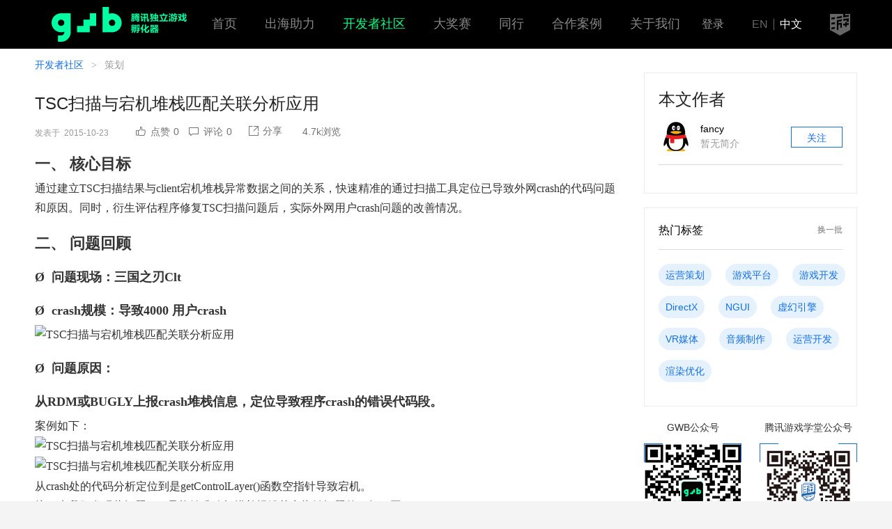

--- FILE ---
content_type: text/html; charset=UTF-8
request_url: https://gwb.tencent.com/community/detail/102556
body_size: 67829
content:
<!DOCTYPE html>
<html lang="zh-CN">
<head>
    <meta charset="utf-8">
    <meta http-equiv="X-UA-Compatible" content="IE=edge">
            <meta name="viewport" content="width=device-width,initial-scale=1.0,maximum-scale=1.0,user-scalable=no">
        <meta name="csrf-token" content="4eLbyOURIITou7tbMl2mHhmqqBjKMj0FoCSzuWKo">
    <title>TSC扫描与宕机堆栈匹配关联分析应用-腾讯游戏学堂</title>
    <meta name="keywords" content="TSC扫描与宕机堆栈匹配关联分析应用">
    <meta name="description" content="TSC扫描与宕机堆栈匹配关联分析应用">
    <link href="https://gwb.qpic.cn/v2.1/css/app.a6558339.css" rel="stylesheet">
    <link rel="stylesheet" href="https://xy.qpic.cn/v4/assets/app.fab9b432.css">
         <link rel="stylesheet" href="//xy.qpic.cn/tig/css/v2/CKEditor5/editor.5f3f88.css">
    <link rel="stylesheet" href="https://xy.qpic.cn/tig/css/community/detail/detail-20210914-2.css">
 </head>
<body>
<div id="_app"
     >
    <header class="gwb-header">
    <div class="header-wrap">
        <a class="gwb-logo" href="/"><img width="221" height="50" src="https://gwb.qpic.cn/images/global/logo-gwb-green4.png" alt="腾讯游戏学堂 创意游戏合作计划"></a>
        <div class="header-nav">
            <ul class="navbar">
                <li class="navbar-item">
                    <h3 class="navbar-title"><a class="link" href="//gwb.tencent.com/">首页</a></h3>
                </li>
                <li class="navbar-item">
                    <h3 class="navbar-title"><a class="link" href="//gwb.tencent.com/oversea">出海助力</a></h3>
                </li>
                <li class="navbar-item cur">
                    <h3 class="navbar-title"><a class="link" href="//gwb.tencent.com/community">开发者社区</a></h3>
                </li>
                <li class="navbar-item">
                    <h3 class="navbar-title"><a class="link" href="/awards2023">大奖赛</a></h3>
                </li>
                <li class="navbar-item">
                    <h3 class="navbar-title"><a class="link" href="/peer/home/index.html">同行</a></h3>
                </li>
                <!-- <li class="navbar-item">
                    <h3 class="navbar-title"><a class="link" href="//gwb.tencent.com/cn/tutor">专家团</a></h3>
                </li> -->
                <li class="navbar-item">
                    <h3 class="navbar-title"><a href="//gwb.tencent.com/cn/cooperation" class="link">合作案例</a></h3>
                </li>
                <li class="navbar-item">
                    <h3 class="navbar-title"><a href="//gwb.tencent.com/cn/aboutus" class="link">关于我们</a></h3>
                </li>
            </ul>
        </div>
        <div class="header-handle">
            <div class="login">
                                    <div class="login-before"><span class="login-in" @click="login">登录</span></div>
                                            </div>
            <div class="lang-change"><a class="lang"
                                        href="//gwb.tencent.com/?lang=en">EN</a><span class="split"></span><a class="lang cur" href="//gwb.tencent.com/?lang=zh">中文</a></div>
            <a class="daxue-logo" href="https://gameinstitute.qq.com"><img width="29" height="31" src="https://gwb.qpic.cn/images/global/gico-daxue-dark-s.png" alt="腾讯游戏学堂"></a>
        </div>
    </div>
</header>
        <div class="m-container p-detail">
        <div class="main">
            <div class="m-breadcrumb cy-breadcrumb">
                <a class="breadcrumb-item" href="/community">开发者社区</a>
                <span class="breadcrumb-spilt">&gt;</span>
                <span class="breadcrumb-item">策划</span>
            </div>
            <article class="detail-wrap">
                <h1 class="detail-title">TSC扫描与宕机堆栈匹配关联分析应用</h1>
                                    <div class="detail-data">
                        <div class="data-time">发表于<span class="time">2015-10-23</span></div>
                        <div class="m-toolbar data-toolbar">
                            <div class="toolbar-main">
                                <like type="small" :like_count.sync="like_count" :liked.sync="liked" :id="102556"></like>
                                <a class="toolbar-item" type="button" href="#commit">
                                    <i class="toolbar-ico g-vector-commit"></i>
                                    <span class="toolbar-txt">评论<em class="num">0</em></span>
                                </a>
                                <share class-name="toolbar-share" url="/community/detail/102556" desc="一、&amp;nbsp;核心目标通过建立TSC扫描结果与client宕机堆栈异常数据之间的关系，快速精准的通过扫描工具定位已导致外网crash的代码问题和原因。同时，衍生评估程序修复TSC扫描问题后，实际外网用户crash问题的改善情况。二、&amp;nbsp;问题回顾Ø&amp;nbsp;&amp;nbsp;问题现场：三国之刃CltØ&amp;nbsp;&amp;nbsp;crash规模：导致4000 用户crashØ&amp;nbsp;&amp;nbsp;" title="TSC扫描与宕机堆栈匹配关联分析应用" qrcode="/community/detail/102556"></share>
                                <span class="toolbar-item view"><span class="toolbar-txt"><em class="num">4.7k</em>浏览</span></span>
                            </div>
                        </div>
                    </div>
                                <section class="art-wrap">
                                        <div class="art-cnt tigskin ck-content" v-pre>
                        <div></div><div></div><div></div><div></div><h2 style="margin: 1.02em 0px 0.32em; padding: 0px; unicode-bidi: embed; font-weight: bolder; color: rgb(51, 51, 51); font-family: &#39;Microsoft Yahei&#39;, 微软雅黑; line-height: 28.7999992370605px;"><span>一、&nbsp;</span>核心目标</h2><p style="margin-top: 0px; padding: 0px; unicode-bidi: embed; min-height: 1.8em; color: rgb(51, 51, 51); font-family: &#39;Microsoft Yahei&#39;, 微软雅黑; font-size: 16px; line-height: 28.7999992370605px;">通过建立<span>TSC</span>扫描结果与<span>client</span>宕机堆栈异常数据之间的关系，快速精准的通过扫描工具定位已导致外网<span>crash</span>的代码问题和原因。同时，衍生评估程序修复<span>TSC</span>扫描问题后，实际外网用户<span>crash</span>问题的改善情况。</p><h2 style="margin: 1.02em 0px 0.32em; padding: 0px; unicode-bidi: embed; font-weight: bolder; color: rgb(51, 51, 51); font-family: &#39;Microsoft Yahei&#39;, 微软雅黑; line-height: 28.7999992370605px;"><span>二、&nbsp;</span>问题回顾</h2><h3 style="margin: 1.1em 0px 0.4em; padding: 0px; unicode-bidi: embed; font-weight: bolder; color: rgb(51, 51, 51); font-family: &#39;Microsoft Yahei&#39;, 微软雅黑; line-height: 28.7999992370605px;"><span>Ø&nbsp;&nbsp;</span>问题现场：三国之刃<span>Clt</span></h3><h3 style="margin: 1.1em 0px 0.4em; padding: 0px; unicode-bidi: embed; font-weight: bolder; color: rgb(51, 51, 51); font-family: &#39;Microsoft Yahei&#39;, 微软雅黑; line-height: 28.7999992370605px;"><span>Ø&nbsp;&nbsp;</span><span>crash</span>规模：导致<span>4000 </span>用户<span>crash</span></h3><p style="margin-top: 0px; padding: 0px; unicode-bidi: embed; min-height: 1.8em; color: rgb(51, 51, 51); font-family: &#39;Microsoft Yahei&#39;, 微软雅黑; font-size: 16px; line-height: 28.7999992370605px;"><span><img width="557" height="77" id="图片 2" src="http://gameweb-img.qq.com/gad/20170727/66895f4b080a75577285f437f5674575.1501146964.jpg" style="border-width: medium; max-width: 680px; vertical-align: top;" title="TSC扫描与宕机堆栈匹配关联分析应用"  /></span></p><h3 style="margin: 1.1em 0px 0.4em; padding: 0px; unicode-bidi: embed; font-weight: bolder; color: rgb(51, 51, 51); font-family: &#39;Microsoft Yahei&#39;, 微软雅黑; line-height: 28.7999992370605px;"><span>Ø&nbsp;&nbsp;</span>问题原因：</h3><h3 style="margin: 1.1em 0px 0.4em; padding: 0px; unicode-bidi: embed; font-weight: bolder; color: rgb(51, 51, 51); font-family: &#39;Microsoft Yahei&#39;, 微软雅黑; line-height: 28.7999992370605px;">从<span>RDM</span>或<span>BUGLY</span>上报<span>crash</span>堆栈信息，定位导致程序<span>crash</span>的错误代码段。</h3><p style="margin-top: 0px; padding: 0px; unicode-bidi: embed; min-height: 1.8em; color: rgb(51, 51, 51); font-family: &#39;Microsoft Yahei&#39;, 微软雅黑; font-size: 16px; line-height: 28.7999992370605px;">案例如下：</p><p style="margin-top: 0px; padding: 0px; unicode-bidi: embed; min-height: 1.8em; color: rgb(51, 51, 51); font-family: &#39;Microsoft Yahei&#39;, 微软雅黑; font-size: 16px; line-height: 28.7999992370605px;"><span><img width="557" height="173" src="http://gameweb-img.qq.com/gad/20170727/67794ed17949f39c657a5e84df9d29d0.1501146964.jpg" style="border-width: medium; max-width: 680px; vertical-align: top;" title="TSC扫描与宕机堆栈匹配关联分析应用"  /></span></p><p style="margin-top: 0px; padding: 0px; unicode-bidi: embed; min-height: 1.8em; color: rgb(51, 51, 51); font-family: &#39;Microsoft Yahei&#39;, 微软雅黑; font-size: 16px; line-height: 28.7999992370605px;"><span><img width="557" height="431" src="http://gameweb-img.qq.com/gad/20170727/50e70bd028f71bb1ae1cb6b1cf04d101.1501146965.jpg" style="border-width: medium; max-width: 680px; vertical-align: top;" title="TSC扫描与宕机堆栈匹配关联分析应用"  /></span></p><p style="margin-top: 0px; padding: 0px; unicode-bidi: embed; min-height: 1.8em; color: rgb(51, 51, 51); font-family: &#39;Microsoft Yahei&#39;, 微软雅黑; font-size: 16px; line-height: 28.7999992370605px;">从<span>crash</span>处的代码分析定位到是<span>getControlLayer()</span>函数空指针导致宕机。</p><p style="margin-top: 0px; padding: 0px; unicode-bidi: embed; min-height: 1.8em; color: rgb(51, 51, 51); font-family: &#39;Microsoft Yahei&#39;, 微软雅黑; font-size: 16px; line-height: 28.7999992370605px;">接下来我们发现此问题<span>TSC</span>是能够准确扫描并报错其空指针问题的，如下图：</p><p style="margin-top: 0px; padding: 0px; unicode-bidi: embed; min-height: 1.8em; color: rgb(51, 51, 51); font-family: &#39;Microsoft Yahei&#39;, 微软雅黑; font-size: 16px; line-height: 28.7999992370605px;"><span><img width="557" height="72" id="图片 3" src="http://gameweb-img.qq.com/gad/20170727/94efc1596d752729d150f0bb0f58612f.1501146965.jpg" style="border-width: medium; max-width: 680px; vertical-align: top;" title="TSC扫描与宕机堆栈匹配关联分析应用"  /></span></p><p style="margin-top: 0px; padding: 0px; unicode-bidi: embed; min-height: 1.8em; color: rgb(51, 51, 51); font-family: &#39;Microsoft Yahei&#39;, 微软雅黑; font-size: 16px; line-height: 28.7999992370605px;">但为什么程序并没有根据<span>TSC</span>扫描结果提前预防呢？三国之刃此类多级指针的报错多达<span>1.2w </span>，难以让开发商提前预防保护。</p><h3 style="margin: 1.1em 0px 0.4em; padding: 0px; unicode-bidi: embed; font-weight: bolder; color: rgb(51, 51, 51); font-family: &#39;Microsoft Yahei&#39;, 微软雅黑; line-height: 28.7999992370605px;"><span>Ø&nbsp;&nbsp;</span>问题反思：</h3><h3 style="margin: 1.1em 0px 0.4em; padding: 0px; unicode-bidi: embed; font-weight: bolder; color: rgb(51, 51, 51); font-family: &#39;Microsoft Yahei&#39;, 微软雅黑; line-height: 28.7999992370605px;"><span>TSC</span>工具发现的风险点众多时，亦或是<span>crash</span>堆栈的问题列表很长时，这两种无论从哪一方由程序入手排查，如此庞大数量级的工作量都会成为程序入手解决问题的瓶颈。</h3><p style="margin-top: 0px; padding: 0px; unicode-bidi: embed; min-height: 1.8em; color: rgb(51, 51, 51); font-family: &#39;Microsoft Yahei&#39;, 微软雅黑; font-size: 16px; line-height: 28.7999992370605px;">当然程序可以选择从无数的堆栈中，按照<span>TOP</span>的问题依次排查解决，里面也不乏充满了无法很快定位和解决的问题，此时筛选和第一步剔除冗余信息的快速定位就显得尤为重要了。</p><p style="margin-top: 0px; padding: 0px; unicode-bidi: embed; min-height: 1.8em; color: rgb(51, 51, 51); font-family: &#39;Microsoft Yahei&#39;, 微软雅黑; font-size: 16px; line-height: 28.7999992370605px;"><span>Ø&nbsp;&nbsp;</span>问题解决：</p><p style="margin-top: 0px; padding: 0px; unicode-bidi: embed; min-height: 1.8em; color: rgb(51, 51, 51); font-family: &#39;Microsoft Yahei&#39;, 微软雅黑; font-size: 16px; line-height: 28.7999992370605px;">我们尝试将堆栈宕机与<span>TSC</span>扫描已出现的问题进行匹配，精确地定位出已经导致外网<span>crash</span>的风险点，首先解决了快速定位的问题。同时我们也另辟角度如何闭环化跟踪代码修复后的实际效果呢？如何评估用户修复<span>TSC</span>扫描问题后外网<span>crash</span>问题的改善情况呢？我们发现也可以用此堆栈和扫描问题的跟踪来排查效果，累积案例。</p><h2 style="margin: 1.02em 0px 0.32em; padding: 0px; unicode-bidi: embed; font-weight: bolder; color: rgb(51, 51, 51); font-family: &#39;Microsoft Yahei&#39;, 微软雅黑; line-height: 28.7999992370605px;"><span>三、&nbsp;</span>自动分析方案设计</h2><h3 style="margin: 1.1em 0px 0.4em; padding: 0px; unicode-bidi: embed; font-weight: bolder; color: rgb(51, 51, 51); font-family: &#39;Microsoft Yahei&#39;, 微软雅黑; line-height: 28.7999992370605px;"><span>1.&nbsp;&nbsp;&nbsp;&nbsp;</span>前期条件</h3><p style="margin-top: 0px; padding: 0px; unicode-bidi: embed; min-height: 1.8em; color: rgb(51, 51, 51); font-family: &#39;Microsoft Yahei&#39;, 微软雅黑; font-size: 16px; line-height: 28.7999992370605px;"><span>1）&nbsp;&nbsp;&nbsp;&nbsp;</span>需要项目每次<span>Rdm/Bugly</span>上传对应版本符号表，由项目测试经理推动。</p><p style="margin-top: 0px; padding: 0px; unicode-bidi: embed; min-height: 1.8em; color: rgb(51, 51, 51); font-family: &#39;Microsoft Yahei&#39;, 微软雅黑; font-size: 16px; line-height: 28.7999992370605px;"><span>2）&nbsp;&nbsp;&nbsp;&nbsp;</span>指定关注的<span>Rdm/Bugly</span>对应版本。</p><h3 style="margin: 1.1em 0px 0.4em; padding: 0px; unicode-bidi: embed; font-weight: bolder; color: rgb(51, 51, 51); font-family: &#39;Microsoft Yahei&#39;, 微软雅黑; line-height: 28.7999992370605px;"><span>2.&nbsp;&nbsp;&nbsp;&nbsp;</span>方案流程</h3><table cellpadding="0" cellspacing="0" style="border-spacing: 0px; color: rgb(51, 51, 51); font-family: &#39;Microsoft Yahei&#39;, 微软雅黑; font-size: 16px; line-height: 28.7999992370605px;"><tbody><tr style="padding: 8px;"><td width="57" height="14" style="margin: 0px; padding: 8px;"></td></tr><tr style="padding: 8px;"><td style="margin: 0px; padding: 8px;"></td><td style="margin: 0px; padding: 8px;"><img width="503" height="394" src="http://gameweb-img.qq.com/gad/20170727/c70a7de3d6cebdca6b82c2e4349e0fd0.1501146965.jpg" style="border-width: medium; max-width: 680px; vertical-align: top;" title="TSC扫描与宕机堆栈匹配关联分析应用"  /></td></tr></tbody></table><p style="margin-top: 0px; padding: 0px; unicode-bidi: embed; min-height: 1.8em; color: rgb(51, 51, 51); font-family: &#39;Microsoft Yahei&#39;, 微软雅黑; font-size: 16px; line-height: 28.7999992370605px;"><span>&nbsp;</span></p><h3 style="margin: 1.1em 0px 0.4em; padding: 0px; unicode-bidi: embed; font-weight: bolder; color: rgb(51, 51, 51); font-family: &#39;Microsoft Yahei&#39;, 微软雅黑; line-height: 28.7999992370605px;"><span>3.&nbsp;&nbsp;&nbsp;&nbsp;</span>获取<span>rdm</span>或<span>bugly</span>数据</h3><p style="margin-top: 0px; padding: 0px; unicode-bidi: embed; min-height: 1.8em; color: rgb(51, 51, 51); font-family: &#39;Microsoft Yahei&#39;, 微软雅黑; font-size: 16px; line-height: 28.7999992370605px;"><span>TSC</span>接入<span>Crash</span>关联方案，只需进行一次项目配置<span>,</span>每天将自动同步外网<span>rdm</span>或者<span>bugly</span>数据。<span>&nbsp;&nbsp;&nbsp;&nbsp;</span></p><p style="margin-top: 0px; padding: 0px; unicode-bidi: embed; min-height: 1.8em; color: rgb(51, 51, 51); font-family: &#39;Microsoft Yahei&#39;, 微软雅黑; font-size: 16px; line-height: 28.7999992370605px;"><span>&nbsp;&nbsp;&nbsp;&nbsp;<img width="557" height="302" src="http://gameweb-img.qq.com/gad/20170727/be055c9f9589cdd6f285cf3625171c77.1501146966.jpg" style="border-width: medium; max-width: 680px; vertical-align: top;" title="TSC扫描与宕机堆栈匹配关联分析应用"  /></span></p><h3 style="margin: 1.1em 0px 0.4em; padding: 0px; unicode-bidi: embed; font-weight: bolder; color: rgb(51, 51, 51); font-family: &#39;Microsoft Yahei&#39;, 微软雅黑; line-height: 28.7999992370605px;"><span>4.&nbsp;&nbsp;&nbsp;&nbsp;</span>按照类型过滤<span>Crash</span>问题</h3><p style="margin-top: 0px; padding: 0px; unicode-bidi: embed; min-height: 1.8em; color: rgb(51, 51, 51); font-family: &#39;Microsoft Yahei&#39;, 微软雅黑; font-size: 16px; line-height: 28.7999992370605px;">&nbsp; &nbsp; &nbsp; &nbsp;针对<span>C  /C#</span>不同项目类型，采用不同的过滤标准。</p><p style="margin-top: 0px; padding: 0px; unicode-bidi: embed; min-height: 1.8em; color: rgb(51, 51, 51); font-family: &#39;Microsoft Yahei&#39;, 微软雅黑; font-size: 16px; line-height: 28.7999992370605px;"><span>&nbsp;&nbsp;&nbsp;&nbsp;&nbsp;&nbsp;&nbsp;</span>在<span>C  </span>项目我们聚焦空指针和越界类型错误，在<span>RDM</span>上错误类型通常为<span>SIGSEGV</span>和<span>SIGBUS.</span>如图：</p><p style="margin-top: 0px; padding: 0px; unicode-bidi: embed; min-height: 1.8em; color: rgb(51, 51, 51); font-family: &#39;Microsoft Yahei&#39;, 微软雅黑; font-size: 16px; line-height: 28.7999992370605px;"><span><img width="450" height="327" id="图片 1" src="http://gameweb-img.qq.com/gad/20170727/13c3cdab52209bb6edc47a101d990f94.1501146966.jpg" style="border-width: medium; max-width: 680px; vertical-align: top;" title="TSC扫描与宕机堆栈匹配关联分析应用"  /></span></p><p style="margin-top: 0px; padding: 0px; unicode-bidi: embed; min-height: 1.8em; color: rgb(51, 51, 51); font-family: &#39;Microsoft Yahei&#39;, 微软雅黑; font-size: 16px; line-height: 28.7999992370605px;">在<span>C#</span>项目中，只需关注<span>C#</span>异常类型，而且在<span>C#</span>报错中有更详细的类型划分<span>.</span>如：<span>OverflowException, IndexOutOfRangeException</span>，<span>NullReferenceException</span>等</p><p style="margin-top: 0px; padding: 0px; unicode-bidi: embed; min-height: 1.8em; color: rgb(51, 51, 51); font-family: &#39;Microsoft Yahei&#39;, 微软雅黑; font-size: 16px; line-height: 28.7999992370605px;"><span><img width="514" height="333" src="http://gameweb-img.qq.com/gad/20170727/31804fc03c0ddcdb12435e40f2a8f5d4.1501146966.jpg" style="border-width: medium; max-width: 680px; vertical-align: top;" title="TSC扫描与宕机堆栈匹配关联分析应用"  /></span></p><h3 style="margin: 1.1em 0px 0.4em; padding: 0px; unicode-bidi: embed; font-weight: bolder; color: rgb(51, 51, 51); font-family: &#39;Microsoft Yahei&#39;, 微软雅黑; line-height: 28.7999992370605px;"><span>5.&nbsp;&nbsp;&nbsp;&nbsp;</span><span>Crash</span>堆栈分析<span>:0</span>级<span>/1</span>级</h3><p style="margin-top: 0px; padding: 0px; unicode-bidi: embed; min-height: 1.8em; color: rgb(51, 51, 51); font-family: &#39;Microsoft Yahei&#39;, 微软雅黑; font-size: 16px; line-height: 28.7999992370605px;">以<span>TSC</span>空指针扫描为例，大致可以划分为两种<span>:</span></p><p style="margin-top: 0px; padding: 0px; unicode-bidi: embed; min-height: 1.8em; color: rgb(51, 51, 51); font-family: &#39;Microsoft Yahei&#39;, 微软雅黑; font-size: 16px; line-height: 28.7999992370605px;">第一种直接报在空指针解引用处，对应<span>RDM</span>报错<span>Crash</span>中<span>&nbsp;0</span>级堆栈信息，如图在文件<span>MenuTalks.cs&nbsp;</span>函数<span>OnMoveNext()</span>中，代码第<span>150</span>行。<span>&nbsp;&nbsp; m_CurrentDialog2</span>为空时发生空引用，<span>0</span>级堆栈对应<span>RDM</span>堆栈详细如下图<span>:</span></p><p style="margin-top: 0px; padding: 0px; unicode-bidi: embed; min-height: 1.8em; color: rgb(51, 51, 51); font-family: &#39;Microsoft Yahei&#39;, 微软雅黑; font-size: 16px; line-height: 28.7999992370605px;"><span><img width="637" height="149" id="图片 22" src="http://gameweb-img.qq.com/gad/20170727/b11d0b22299401c146201b5f6db6ab71.1501146966.jpg" style="border-width: medium; max-width: 680px; vertical-align: top;" title="TSC扫描与宕机堆栈匹配关联分析应用"  /></span></p><p style="margin-top: 0px; padding: 0px; unicode-bidi: embed; min-height: 1.8em; color: rgb(51, 51, 51); font-family: &#39;Microsoft Yahei&#39;, 微软雅黑; font-size: 16px; line-height: 28.7999992370605px;"><span><img width="513" height="348" id="图片 16" src="http://gameweb-img.qq.com/gad/20170727/455b27c3c3d9ad87c89e00cb724653ed.1501146967.jpg" style="border-width: medium; max-width: 680px; vertical-align: top;" title="TSC扫描与宕机堆栈匹配关联分析应用"  /></span></p><p style="margin-top: 0px; padding: 0px; unicode-bidi: embed; min-height: 1.8em; color: rgb(51, 51, 51); font-family: &#39;Microsoft Yahei&#39;, 微软雅黑; font-size: 16px; line-height: 28.7999992370605px;">第二种报错通常为多级调用，对应<span>RDM</span>报错<span>Crash</span>中<span>&nbsp;1</span>级堆栈信息。如图在文件<span>MD5.cs&nbsp;</span>函数<span>MD5(const char* szTesxt,int len)</span>中，代码第<span>29</span>行。</p><p style="margin-top: 0px; padding: 0px; unicode-bidi: embed; min-height: 1.8em; color: rgb(51, 51, 51); font-family: &#39;Microsoft Yahei&#39;, 微软雅黑; font-size: 16px; line-height: 28.7999992370605px;"><span><img width="557" height="211" id="图片 8" src="http://gameweb-img.qq.com/gad/20170727/5ae3a6d00ee1d66f392416d10a5e8547.1501146967.jpg" style="border-width: medium; max-width: 680px; vertical-align: top;" title="TSC扫描与宕机堆栈匹配关联分析应用"  /></span></p><p style="margin-top: 0px; padding: 0px; unicode-bidi: embed; min-height: 1.8em; color: rgb(51, 51, 51); font-family: &#39;Microsoft Yahei&#39;, 微软雅黑; font-size: 16px; line-height: 28.7999992370605px;"><span><img width="534" height="429" id="图片 7" src="http://gameweb-img.qq.com/gad/20170727/777bc925ed210b5ab410c38220730837.1501146968.jpg" style="border-width: medium; max-width: 680px; vertical-align: top;" title="TSC扫描与宕机堆栈匹配关联分析应用"  /></span></p><p style="margin-top: 0px; padding: 0px; unicode-bidi: embed; min-height: 1.8em; color: rgb(51, 51, 51); font-family: &#39;Microsoft Yahei&#39;, 微软雅黑; font-size: 16px; line-height: 28.7999992370605px;"><span>szText</span>为空时发生<span>crash</span>，<span>0</span>级堆栈对应的是<span>strlen</span>所在函数，而<span>1</span>级堆栈才是对应的该报错所在的函数<span>MD5()</span>。 对应<span>RDM</span>堆栈详细如下图<span>:</span></p><p style="margin-top: 0px; padding: 0px; unicode-bidi: embed; min-height: 1.8em; color: rgb(51, 51, 51); font-family: &#39;Microsoft Yahei&#39;, 微软雅黑; font-size: 16px; line-height: 28.7999992370605px;"><span><img width="557" height="224" id="图片 5" src="http://gameweb-img.qq.com/gad/20170727/ebbf06fc7e2b53f852f0880f1059e29e.1501146968.jpg" style="border-width: medium; max-width: 680px; vertical-align: top;" title="TSC扫描与宕机堆栈匹配关联分析应用"  /></span><a style="color: rgb(51, 102, 153);"></a></p><h3 style="margin: 1.1em 0px 0.4em; padding: 0px; unicode-bidi: embed; font-weight: bolder; color: rgb(51, 51, 51); font-family: &#39;Microsoft Yahei&#39;, 微软雅黑; line-height: 28.7999992370605px;"><span>6.&nbsp;&nbsp;&nbsp;&nbsp;</span><span>TSC</span>扫描问题<span>,</span>堆栈匹配</h3><p style="margin-top: 0px; padding: 0px; unicode-bidi: embed; min-height: 1.8em; color: rgb(51, 51, 51); font-family: &#39;Microsoft Yahei&#39;, 微软雅黑; font-size: 16px; line-height: 28.7999992370605px;"><span style="font-weight: bolder;">分析流程<span>:</span></span>堆栈分析<span>Server—&gt;</span>获取<span>TSC</span>平台<span>Issue—&gt;</span>匹配文件，报错，函数名等信息<span>—&gt;</span>记录堆栈和问题关系<span>—&gt;TSC</span>平台显示结果。</p><p style="margin-top: 0px; padding: 0px; unicode-bidi: embed; min-height: 1.8em; color: rgb(51, 51, 51); font-family: &#39;Microsoft Yahei&#39;, 微软雅黑; font-size: 16px; line-height: 28.7999992370605px;"><span style="font-weight: bolder;">重点问题：</span>编译器由于内部实现的不同而不同，内部实现包括对象在内存中的布局，继承的实现，虚函数调用处理等，所以导致他们的<span>name mangling</span>不是标准化的。很多项目<span>Crash</span>信息使用符号表还原后，表现的堆栈格式也不尽相同。</p><p style="margin-top: 0px; padding: 0px; unicode-bidi: embed; min-height: 1.8em; color: rgb(51, 51, 51); font-family: &#39;Microsoft Yahei&#39;, 微软雅黑; font-size: 16px; line-height: 28.7999992370605px;"><span style="font-weight: bolder;">实际案例：</span></p><p style="margin-top: 0px; padding: 0px; unicode-bidi: embed; min-height: 1.8em; color: rgb(51, 51, 51); font-family: &#39;Microsoft Yahei&#39;, 微软雅黑; font-size: 16px; line-height: 28.7999992370605px;"><span>Ø&nbsp;&nbsp;</span><span style="font-weight: bolder;">如三国之刃<span>IOS</span>在<span>RDM</span>堆栈格式<span>:</span></span></p><table cellspacing="0" cellpadding="0" width="405" height="178" style="border-spacing: 0px; color: rgb(51, 51, 51); font-family: &#39;Microsoft Yahei&#39;, 微软雅黑; font-size: 16px; line-height: 28.7999992370605px;"><tbody><tr style="padding: 8px;"><td width="37" style="margin: 0px; padding: 8px;"><p style="margin-bottom: 1em; padding: 0px; unicode-bidi: embed; min-height: 1.8em;">级别</p></td><td width="40" style="margin: 0px; padding: 8px;"><p style="margin-bottom: 1em; padding: 0px; unicode-bidi: embed; min-height: 1.8em;">无效</p></td><td width="69" style="margin: 0px; padding: 8px;"><p style="margin-bottom: 1em; padding: 0px; unicode-bidi: embed; min-height: 1.8em;">无效</p></td><td width="525" style="margin: 0px; padding: 8px;"><p style="margin-bottom: 1em; padding: 0px; unicode-bidi: embed; min-height: 1.8em;">类<span>::</span>类<span>::</span>函数（参数）<span>(</span>文件<span>:</span>行号<span>)&nbsp;</span>换行符<span>;</span></p></td></tr><tr style="padding: 8px;"><td width="37" style="margin: 0px; padding: 8px;"><p style="margin-bottom: 1em; padding: 0px; unicode-bidi: embed; min-height: 1.8em;"><span>0</span></p></td><td width="40" style="margin: 0px; padding: 8px;"><p style="margin-bottom: 1em; padding: 0px; unicode-bidi: embed; min-height: 1.8em;"><span>sgzr</span></p></td><td width="69" style="margin: 0px; padding: 8px;"><p style="margin-bottom: 1em; padding: 0px; unicode-bidi: embed; min-height: 1.8em;"><span>0x03a58436</span></p></td><td width="525" style="margin: 0px; padding: 8px;"><p style="margin-bottom: 1em; padding: 0px; unicode-bidi: embed; min-height: 1.8em;"><span>YiDou::YDTreasureNewPresenter::</span></p><p style="margin-bottom: 1em; padding: 0px; unicode-bidi: embed; min-height: 1.8em;"><span>onTiXingShow1(YiDou::YDEvent*)(YDTreasureNewPresenter.cpp:640);</span></p></td></tr></tbody></table><p style="margin-top: 0px; padding: 0px; unicode-bidi: embed; min-height: 1.8em; color: rgb(51, 51, 51); font-family: &#39;Microsoft Yahei&#39;, 微软雅黑; font-size: 16px; line-height: 28.7999992370605px;"><span>Ø&nbsp;&nbsp;</span><span style="font-weight: bolder;">欢乐斗牛<span>Andriod</span>在<span>RDM</span>堆栈格式<span>:</span></span></p><table cellspacing="0" cellpadding="0" width="451" height="217" style="border-spacing: 0px; color: rgb(51, 51, 51); font-family: &#39;Microsoft Yahei&#39;, 微软雅黑; font-size: 16px; line-height: 28.7999992370605px;"><tbody><tr style="padding: 8px;"><td width="35" style="margin: 0px; padding: 8px;"><p style="margin-bottom: 1em; padding: 0px; unicode-bidi: embed; min-height: 1.8em;">级别</p></td><td width="41" style="margin: 0px; padding: 8px;"><p style="margin-bottom: 1em; padding: 0px; unicode-bidi: embed; min-height: 1.8em;">无效</p></td><td width="58" style="margin: 0px; padding: 8px;"><p style="margin-bottom: 1em; padding: 0px; unicode-bidi: embed; min-height: 1.8em;">无效</p></td><td width="85" style="margin: 0px; padding: 8px;"><p style="margin-bottom: 1em; padding: 0px; unicode-bidi: embed; min-height: 1.8em;">无效</p></td><td width="460" style="margin: 0px; padding: 8px;"><p style="margin-bottom: 1em; padding: 0px; unicode-bidi: embed; min-height: 1.8em;">类<span>::</span>类<span>::</span>函数（参数）<span>(</span>文件：行号<span>)&nbsp;</span>换行符<span>n</span></p></td></tr><tr style="padding: 8px;"><td width="35" style="margin: 0px; padding: 8px;"><p style="margin-bottom: 1em; padding: 0px; unicode-bidi: embed; min-height: 1.8em;"><span>#00</span></p></td><td width="41" style="margin: 0px; padding: 8px;"><p style="margin-bottom: 1em; padding: 0px; unicode-bidi: embed; min-height: 1.8em;"><span>pc</span></p></td><td width="58" style="margin: 0px; padding: 8px;"><p style="margin-bottom: 1em; padding: 0px; unicode-bidi: embed; min-height: 1.8em;"><span>0044d4d8</span></p></td><td width="85" style="margin: 0px; padding: 8px;"><p style="margin-bottom: 1em; padding: 0px; unicode-bidi: embed; min-height: 1.8em;"><span>libNewHLDN.so</span></p></td><td width="460" style="margin: 0px; padding: 8px;"><p style="margin-bottom: 1em; padding: 0px; unicode-bidi: embed; min-height: 1.8em;"><span>cocos2d::extension::CCTweenFunction::</span></p><p style="margin-bottom: 1em; padding: 0px; unicode-bidi: embed; min-height: 1.8em;"><span>circEaseInOut(float)(/data/rdm/projects</span></p><p style="margin-bottom: 1em; padding: 0px; unicode-bidi: embed; min-height: 1.8em;"><span>/8675/source/client/cocos2d-x-2.2.2/projects/NewHLDN/Game/Project/Android/../../..</span></p><p style="margin-bottom: 1em; padding: 0px; unicode-bidi: embed; min-height: 1.8em;"><span>/../../extensions/CocoStudio/Armature/utils/CCTweenFunction.cpp:301)</span></p><p style="margin-bottom: 1em; padding: 0px; unicode-bidi: embed; min-height: 1.8em;"><span>&nbsp;</span></p></td></tr></tbody></table><p style="margin-top: 0px; padding: 0px; unicode-bidi: embed; min-height: 1.8em; color: rgb(51, 51, 51); font-family: &#39;Microsoft Yahei&#39;, 微软雅黑; font-size: 16px; line-height: 28.7999992370605px;"><span>Ø&nbsp;&nbsp;</span><span style="font-weight: bolder;">御剑<span>2Andriod</span>在<span>RDM</span>堆栈格式<span>:</span></span></p><table cellspacing="0" cellpadding="0" width="1001" height="146" style="border-spacing: 0px; color: rgb(51, 51, 51); font-family: &#39;Microsoft Yahei&#39;, 微软雅黑; font-size: 16px; line-height: 28.7999992370605px; width: 832px; height: 132px;"><tbody><tr style="padding: 8px;"><td width="38" style="margin: 0px; padding: 8px;"><p style="margin-bottom: 1em; padding: 0px; unicode-bidi: embed; min-height: 1.8em;">级别</p></td><td width="38" style="margin: 0px; padding: 8px;"><p style="margin-bottom: 1em; padding: 0px; unicode-bidi: embed; min-height: 1.8em;">无效</p></td><td width="57" style="margin: 0px; padding: 8px;"><p style="margin-bottom: 1em; padding: 0px; unicode-bidi: embed; min-height: 1.8em;">无效</p></td><td width="76" style="margin: 0px; padding: 8px;"><p style="margin-bottom: 1em; padding: 0px; unicode-bidi: embed; min-height: 1.8em;">无效</p></td><td width="463" style="margin: 0px; padding: 8px;"><p style="margin-bottom: 1em; padding: 0px; unicode-bidi: embed; min-height: 1.8em;"><span>_ZN num</span>类<span>num&nbsp;</span>函数<span>(</span>文件<span>:</span>行号<span>)  xx&nbsp;</span>换行符<span>n</span></p></td></tr><tr style="padding: 8px;"><td width="38" style="margin: 0px; padding: 8px;"><p style="margin-bottom: 1em; padding: 0px; unicode-bidi: embed; min-height: 1.8em;"><span>#00</span></p></td><td width="38" style="margin: 0px; padding: 8px;"><p style="margin-bottom: 1em; padding: 0px; unicode-bidi: embed; min-height: 1.8em;"><span>pc</span></p></td><td width="57" style="margin: 0px; padding: 8px;"><p style="margin-bottom: 1em; padding: 0px; unicode-bidi: embed; min-height: 1.8em;"><span>0010a282</span></p></td><td width="76" style="margin: 0px; padding: 8px;"><p style="margin-bottom: 1em; padding: 0px; unicode-bidi: embed; min-height: 1.8em;"><span>libyujian.so</span></p></td><td width="463" style="margin: 0px; padding: 8px;"><p style="margin-bottom: 1em; padding: 0px; unicode-bidi: embed; min-height: 1.8em;"><span>_ZN9Animation19getFrameModuleCountEi(/data/rdm/projects/7231/android/jni/../../</span></p><p style="margin-bottom: 1em; padding: 0px; unicode-bidi: embed; min-height: 1.8em;"><span>yujianonline/Animation/Animation.cpp:585)   0x0</span></p></td></tr></tbody></table><p style="margin-top: 0px; padding: 0px; unicode-bidi: embed; min-height: 1.8em; color: rgb(51, 51, 51); font-family: &#39;Microsoft Yahei&#39;, 微软雅黑; font-size: 16px; line-height: 28.7999992370605px;">这种<span>Name_Manling</span>格式解析详见<span>:&nbsp;</span><span><a href="https://en.wikipedia.org/wiki/Name_mangling" style="color: rgb(51, 102, 153);">https://en.wikipedia.org/wiki/Name_mangling</a></span></p><p style="margin-top: 0px; padding: 0px; unicode-bidi: embed; min-height: 1.8em; color: rgb(51, 51, 51); font-family: &#39;Microsoft Yahei&#39;, 微软雅黑; font-size: 16px; line-height: 28.7999992370605px;"><span>Ø&nbsp;&nbsp;</span><span style="font-weight: bolder;">天天飞车<span>(Unity</span>项目<span>)Andriod</span>在<span>RDM</span>堆栈格式<span>:</span></span></p><p style="margin-top: 0px; padding: 0px; unicode-bidi: embed; min-height: 1.8em; color: rgb(51, 51, 51); font-family: &#39;Microsoft Yahei&#39;, 微软雅黑; font-size: 16px; line-height: 28.7999992370605px;"><span>C#</span>报错无堆栈层级，默认自上而下分析，对应<span>0</span>级开始自增。</p><table cellspacing="0" cellpadding="0" width="553" height="189" style="border-spacing: 0px; color: rgb(51, 51, 51); font-family: &#39;Microsoft Yahei&#39;, 微软雅黑; font-size: 16px; line-height: 28.7999992370605px;"><tbody><tr style="padding: 8px;"><td width="47" style="margin: 0px; padding: 8px;"><p style="margin-bottom: 1em; padding: 0px; unicode-bidi: embed; min-height: 1.8em;">级别</p></td><td width="624" style="margin: 0px; padding: 8px;"><p style="margin-bottom: 1em; padding: 0px; unicode-bidi: embed; min-height: 1.8em;">类<span>.</span>函数<span>(</span>参数<span>)</span></p></td></tr><tr style="padding: 8px;"><td width="47" style="margin: 0px; padding: 8px;"><p style="margin-bottom: 1em; padding: 0px; unicode-bidi: embed; min-height: 1.8em;">无</p></td><td width="624" style="margin: 0px; padding: 8px;"><p style="margin-bottom: 1em; padding: 0px; unicode-bidi: embed; min-height: 1.8em;"><span>StringUtility.UTF8BytesToString (System.Byte[]&amp; str)</span></p><p style="margin-bottom: 1em; padding: 0px; unicode-bidi: embed; min-height: 1.8em;"><span>&nbsp;</span></p></td></tr></tbody></table><p style="margin-top: 0px; padding: 0px; unicode-bidi: embed; min-height: 1.8em; color: rgb(51, 51, 51); font-family: &#39;Microsoft Yahei&#39;, 微软雅黑; font-size: 16px; line-height: 28.7999992370605px;">目前我们已经掌握了几种常见的堆栈格式解析，并且会根据新接入项目堆栈特征，自动适配类型，解析出文件名，行号，<span>Crash</span>函数等关键信息。然后，根据<span>TSC</span>扫描报错信息，报错文件，报错类型，报错函数等和堆栈信息匹配记录。结合后推荐适合项目优化修改的代码。</p><h3 style="margin: 1.1em 0px 0.4em; padding: 0px; unicode-bidi: embed; font-weight: bolder; color: rgb(51, 51, 51); font-family: &#39;Microsoft Yahei&#39;, 微软雅黑; line-height: 28.7999992370605px;"><span>7.&nbsp;&nbsp;&nbsp;&nbsp;</span><span>TSC</span>推荐结果修复<span>,</span>降低项目<span>Crash</span>率</h3><p style="margin-top: 0px; padding: 0px; unicode-bidi: embed; min-height: 1.8em; color: rgb(51, 51, 51); font-family: &#39;Microsoft Yahei&#39;, 微软雅黑; font-size: 16px; line-height: 28.7999992370605px;">根据匹配结果，在<span>TSC</span>平台上，我们会根据<span>Crash</span>影响用户数量，分别对<span>CrashTop10,50,100</span>分层推荐，项目组可以根据周期人力，修复<span>Crash</span>关联上的报错。</p><p style="margin-top: 0px; padding: 0px; unicode-bidi: embed; min-height: 1.8em; color: rgb(51, 51, 51); font-family: &#39;Microsoft Yahei&#39;, 微软雅黑; font-size: 16px; line-height: 28.7999992370605px;"><span><img width="523" height="235" id="图片 30" src="http://gameweb-img.qq.com/gad/20170727/d5b3436607429d9e7bbe55c87cddbe7c.1501146968.jpg" style="border-width: medium; max-width: 680px; vertical-align: top;" title="TSC扫描与宕机堆栈匹配关联分析应用"  /></span></p><p style="margin-top: 0px; padding: 0px; unicode-bidi: embed; min-height: 1.8em; color: rgb(51, 51, 51); font-family: &#39;Microsoft Yahei&#39;, 微软雅黑; font-size: 16px; line-height: 28.7999992370605px;">程序可以在<span>TSC</span>平台打开关联报错<span>,</span>快速跳转到关联<span>RdmCrash</span>堆栈。</p><p style="margin-top: 0px; padding: 0px; unicode-bidi: embed; min-height: 1.8em; color: rgb(51, 51, 51); font-family: &#39;Microsoft Yahei&#39;, 微软雅黑; font-size: 16px; line-height: 28.7999992370605px;"><span><img width="606" height="237" id="图片 4" src="http://gameweb-img.qq.com/gad/20170727/f3ece617c757e29442621eee4c657f1b.1501146968.jpg" style="border-width: medium; max-width: 680px; vertical-align: top;" title="TSC扫描与宕机堆栈匹配关联分析应用"  /></span></p><h2 style="margin: 1.02em 0px 0.32em; padding: 0px; unicode-bidi: embed; font-weight: bolder; color: rgb(51, 51, 51); font-family: &#39;Microsoft Yahei&#39;, 微软雅黑; line-height: 28.7999992370605px;"><span>四、&nbsp;&nbsp;</span>项目效果和实际数据举证</h2><p style="margin-top: 0px; padding: 0px; unicode-bidi: embed; min-height: 1.8em; color: rgb(51, 51, 51); font-family: &#39;Microsoft Yahei&#39;, 微软雅黑; font-size: 16px; line-height: 28.7999992370605px;">在三国之刃项目<span>4.2 </span>版本<span>(</span>平均<span>crash</span>率是<span style="font-weight: bolder;"><span>3.7%</span></span><span>)</span>，按照上述方案进行匹配关联分析，并推荐<span>Crash</span>数量在<span>100 </span>空指针问题进行修复。程序修复这些问题后<span>,</span>在三国之刃<span>5.0.0.29</span>版本平均修复率下降到<span>(<span style="font-weight: bolder;">0.87%</span>)</span>。在<span>TSC</span>和<span>RDM</span>（<span>Bugly</span>）平台验证，这部分问题堆栈确实已无上报。</p><p style="margin-top: 0px; padding: 0px; unicode-bidi: embed; min-height: 1.8em; color: rgb(51, 51, 51); font-family: &#39;Microsoft Yahei&#39;, 微软雅黑; font-size: 16px; line-height: 28.7999992370605px;">以下为三国之刃上报次数<span>100 </span>修复问题列表<span>:</span></p><table cellspacing="0" cellpadding="0" width="466" height="505" style="border-spacing: 0px; color: rgb(51, 51, 51); font-family: &#39;Microsoft Yahei&#39;, 微软雅黑; font-size: 16px; line-height: 28.7999992370605px;"><tbody><tr style="padding: 8px;"><td width="5%" style="margin: 0px; padding: 8px;"><p align="center" style="margin-bottom: 1em; padding: 0px; unicode-bidi: embed; min-height: 1.8em;"><span style="font-weight: bolder;">序号</span></p></td><td width="41%" style="margin: 0px; padding: 8px;"><p align="center" style="margin-bottom: 1em; padding: 0px; unicode-bidi: embed; min-height: 1.8em;"><span style="font-weight: bolder;"><span>RDM ID</span></span></p></td><td width="11%" style="margin: 0px; padding: 8px;"><p align="center" style="margin-bottom: 1em; padding: 0px; unicode-bidi: embed; min-height: 1.8em;"><span style="font-weight: bolder;">上报次数</span></p></td><td width="34%" style="margin: 0px; padding: 8px;"><p align="center" style="margin-bottom: 1em; padding: 0px; unicode-bidi: embed; min-height: 1.8em;"><span style="font-weight: bolder;">报错文件</span></p></td><td width="6%" style="margin: 0px; padding: 8px;"><p align="center" style="margin-bottom: 1em; padding: 0px; unicode-bidi: embed; min-height: 1.8em;"><span style="font-weight: bolder;">行号</span></p></td></tr><tr style="padding: 8px;"><td width="5%" style="margin: 0px; padding: 8px;"><p align="center" style="margin-bottom: 1em; padding: 0px; unicode-bidi: embed; min-height: 1.8em;"><span>1</span></p></td><td width="41%" style="margin: 0px; padding: 8px;"><p style="margin-bottom: 1em; padding: 0px; unicode-bidi: embed; min-height: 1.8em;"><span><a href="http://rdm.oa.com/products.html?productId=2fa8ed53-caad-47a8-9d32-00e9999d01ad&amp;model=exception&amp;sub=issueDetailNew?isStatics=true&target=new_rdm&productId=2fa8ed53-caad-47a8-9d32-00e9999d01ad&platformId=2&mergeId=60369385&packageId=com.tencent.sgzr&buildId=&imei=&contact=&detail=&os=" style="color: rgb(51, 102, 153);">60369385</a></span><span>&nbsp;</span><span><a href="http://rdm.oa.com/products.html?productId=2fa8ed53-caad-47a8-9d32-00e9999d01ad&amp;model=exception&amp;sub=issueDetailNew?isStatics=true&target=new_rdm&productId=2fa8ed53-caad-47a8-9d32-00e9999d01ad&platformId=2&mergeId=60370391&packageId=com.tencent.sgzr&buildId=&imei=&contact=&detail=&os=" style="color: rgb(51, 102, 153);">60370391</a></span><span>&nbsp;</span><span><a href="http://rdm.oa.com/products.html?productId=2fa8ed53-caad-47a8-9d32-00e9999d01ad&amp;model=exception&amp;sub=issueDetailNew?isStatics=true&target=new_rdm&productId=2fa8ed53-caad-47a8-9d32-00e9999d01ad&platformId=2&mergeId=60325047&packageId=com.tencent.sgzr&buildId=&imei=&contact=&detail=&os=" style="color: rgb(51, 102, 153);">60325047</a></span><span></span></p><p style="margin-bottom: 1em; padding: 0px; unicode-bidi: embed; min-height: 1.8em;"><span><a href="http://rdm.oa.com/products.html?productId=2fa8ed53-caad-47a8-9d32-00e9999d01ad&amp;model=exception&amp;sub=issueDetailNew?isStatics=true&target=new_rdm&productId=2fa8ed53-caad-47a8-9d32-00e9999d01ad&platformId=2&mergeId=60368063&packageId=com.tencent.sgzr&buildId=&imei=&contact=&detail=&os=" style="color: rgb(51, 102, 153);">60368063</a>&nbsp;</span><a href="http://rdm.oa.com/products.html?productId=2fa8ed53-caad-47a8-9d32-00e9999d01ad&amp;model=exception&amp;sub=issueDetailNew?isStatics=true&target=new_rdm&productId=2fa8ed53-caad-47a8-9d32-00e9999d01ad&platformId=2&mergeId=60367074&packageId=com.tencent.sgzr&buildId=&imei=&contact=&detail=&os=" style="color: rgb(51, 102, 153);">60367074</a></p></td><td width="11%" style="margin: 0px; padding: 8px;"><p align="center" style="margin-bottom: 1em; padding: 0px; unicode-bidi: embed; min-height: 1.8em;"><span>5473</span></p></td><td width="34%" style="margin: 0px; padding: 8px;"><p style="margin-bottom: 1em; padding: 0px; unicode-bidi: embed; min-height: 1.8em;"><span>YDAnimationPlayer.cpp</span></p></td><td width="6%" style="margin: 0px; padding: 8px;"><p align="center" style="margin-bottom: 1em; padding: 0px; unicode-bidi: embed; min-height: 1.8em;"><span>257</span></p></td></tr><tr style="padding: 8px;"><td width="5%" style="margin: 0px; padding: 8px;"><p align="center" style="margin-bottom: 1em; padding: 0px; unicode-bidi: embed; min-height: 1.8em;"><span>2</span></p></td><td width="41%" style="margin: 0px; padding: 8px;"><p style="margin-bottom: 1em; padding: 0px; unicode-bidi: embed; min-height: 1.8em;"><span><a href="http://rdm.oa.com/products.html?productId=2fa8ed53-caad-47a8-9d32-00e9999d01ad&amp;model=exception&amp;sub=issueDetailNew?isStatics=true&target=new_rdm&productId=2fa8ed53-caad-47a8-9d32-00e9999d01ad&platformId=2&mergeId=60368345&packageId=com.tencent.sgzr&buildId=&imei=&contact=&detail=&os=" style="color: rgb(51, 102, 153);">60368345</a></span></p></td><td width="11%" style="margin: 0px; padding: 8px;"><p align="center" style="margin-bottom: 1em; padding: 0px; unicode-bidi: embed; min-height: 1.8em;"><span>4352</span></p></td><td width="34%" style="margin: 0px; padding: 8px;"><p style="margin-bottom: 1em; padding: 0px; unicode-bidi: embed; min-height: 1.8em;"><span>YDHorseSkill.cpp</span></p></td><td width="6%" style="margin: 0px; padding: 8px;"><p align="center" style="margin-bottom: 1em; padding: 0px; unicode-bidi: embed; min-height: 1.8em;"><span>96</span></p></td></tr><tr style="padding: 8px;"><td width="5%" style="margin: 0px; padding: 8px;"><p align="center" style="margin-bottom: 1em; padding: 0px; unicode-bidi: embed; min-height: 1.8em;"><span>3</span></p></td><td width="41%" style="margin: 0px; padding: 8px;"><p style="margin-bottom: 1em; padding: 0px; unicode-bidi: embed; min-height: 1.8em;"><span><a href="http://rdm.oa.com/products.html?productId=2fa8ed53-caad-47a8-9d32-00e9999d01ad&amp;model=exception&amp;sub=issueDetailNew?isStatics=true&target=new_rdm&productId=2fa8ed53-caad-47a8-9d32-00e9999d01ad&platformId=2&mergeId=60369390&packageId=com.tencent.sgzr&buildId=&imei=&contact=&detail=&os=" style="color: rgb(51, 102, 153);">60369390</a></span><span>&nbsp;</span><span><a href="http://rdm.oa.com/products.html?productId=2fa8ed53-caad-47a8-9d32-00e9999d01ad&amp;model=exception&amp;sub=issueDetailNew?isStatics=true&target=new_rdm&productId=2fa8ed53-caad-47a8-9d32-00e9999d01ad&platformId=2&mergeId=60368367&packageId=com.tencent.sgzr&buildId=&imei=&contact=&detail=&os=" style="color: rgb(51, 102, 153);">60368367</a></span></p></td><td width="11%" style="margin: 0px; padding: 8px;"><p align="center" style="margin-bottom: 1em; padding: 0px; unicode-bidi: embed; min-height: 1.8em;"><span>886</span></p></td><td width="34%" style="margin: 0px; padding: 8px;"><p style="margin-bottom: 1em; padding: 0px; unicode-bidi: embed; min-height: 1.8em;"><span>YDMiliBookUpgrateMainPresenter.cpp</span></p></td><td width="6%" style="margin: 0px; padding: 8px;"><p align="center" style="margin-bottom: 1em; padding: 0px; unicode-bidi: embed; min-height: 1.8em;"><span>149</span></p></td></tr><tr style="padding: 8px;"><td width="5%" style="margin: 0px; padding: 8px;"><p align="center" style="margin-bottom: 1em; padding: 0px; unicode-bidi: embed; min-height: 1.8em;"><span>4</span></p></td><td width="41%" style="margin: 0px; padding: 8px;"><p style="margin-bottom: 1em; padding: 0px; unicode-bidi: embed; min-height: 1.8em;"><span><a href="http://rdm.oa.com/products.html?productId=2fa8ed53-caad-47a8-9d32-00e9999d01ad&amp;model=exception&amp;sub=issueDetailNew?isStatics=true&target=new_rdm&productId=2fa8ed53-caad-47a8-9d32-00e9999d01ad&platformId=2&mergeId=60323036&packageId=com.tencent.sgzr&buildId=&imei=&contact=&detail=&os=" style="color: rgb(51, 102, 153);">60323036</a></span></p></td><td width="11%" style="margin: 0px; padding: 8px;"><p align="center" style="margin-bottom: 1em; padding: 0px; unicode-bidi: embed; min-height: 1.8em;"><span>493</span></p></td><td width="34%" style="margin: 0px; padding: 8px;"><p style="margin-bottom: 1em; padding: 0px; unicode-bidi: embed; min-height: 1.8em;"><span>YDHorseFeedMainPresenter.cpp</span></p></td><td width="6%" style="margin: 0px; padding: 8px;"><p align="center" style="margin-bottom: 1em; padding: 0px; unicode-bidi: embed; min-height: 1.8em;"><span>148</span></p></td></tr><tr style="padding: 8px;"><td width="5%" style="margin: 0px; padding: 8px;"><p align="center" style="margin-bottom: 1em; padding: 0px; unicode-bidi: embed; min-height: 1.8em;"><span>5</span></p></td><td width="41%" style="margin: 0px; padding: 8px;"><p style="margin-bottom: 1em; padding: 0px; unicode-bidi: embed; min-height: 1.8em;"><span><a href="http://rdm.oa.com/products.html?productId=2fa8ed53-caad-47a8-9d32-00e9999d01ad&amp;model=exception&amp;sub=issueDetailNew?isStatics=true&target=new_rdm&productId=2fa8ed53-caad-47a8-9d32-00e9999d01ad&platformId=2&mergeId=60323023&packageId=com.tencent.sgzr&buildId=&imei=&contact=&detail=&os=" style="color: rgb(51, 102, 153);">60323023</a></span></p></td><td width="11%" style="margin: 0px; padding: 8px;"><p align="center" style="margin-bottom: 1em; padding: 0px; unicode-bidi: embed; min-height: 1.8em;"><span>373</span></p></td><td width="34%" style="margin: 0px; padding: 8px;"><p style="margin-bottom: 1em; padding: 0px; unicode-bidi: embed; min-height: 1.8em;"><span>YDBeautySencePresenter.cpp</span></p></td><td width="6%" style="margin: 0px; padding: 8px;"><p align="center" style="margin-bottom: 1em; padding: 0px; unicode-bidi: embed; min-height: 1.8em;"><span>142</span></p></td></tr><tr style="padding: 8px;"><td width="5%" style="margin: 0px; padding: 8px;"><p align="center" style="margin-bottom: 1em; padding: 0px; unicode-bidi: embed; min-height: 1.8em;"><span>6</span></p></td><td width="41%" style="margin: 0px; padding: 8px;"><p style="margin-bottom: 1em; padding: 0px; unicode-bidi: embed; min-height: 1.8em;"><span><a href="http://rdm.oa.com/products.html?productId=2fa8ed53-caad-47a8-9d32-00e9999d01ad&amp;model=exception&amp;sub=issueDetailNew?isStatics=true&target=new_rdm&productId=2fa8ed53-caad-47a8-9d32-00e9999d01ad&platformId=2&mergeId=60368360&packageId=com.tencent.sgzr&buildId=&imei=&contact=&detail=&os=" style="color: rgb(51, 102, 153);">60368360</a></span><span>&nbsp;</span><span><a href="http://rdm.oa.com/products.html?productId=2fa8ed53-caad-47a8-9d32-00e9999d01ad&amp;model=exception&amp;sub=issueDetailNew?isStatics=true&target=new_rdm&productId=2fa8ed53-caad-47a8-9d32-00e9999d01ad&platformId=2&mergeId=60368352&packageId=com.tencent.sgzr&buildId=&imei=&contact=&detail=&os=" style="color: rgb(51, 102, 153);">60368352</a></span><span>&nbsp;</span><span><a href="http://rdm.oa.com/products.html?productId=2fa8ed53-caad-47a8-9d32-00e9999d01ad&amp;model=exception&amp;sub=issueDetailNew?isStatics=true&target=new_rdm&productId=2fa8ed53-caad-47a8-9d32-00e9999d01ad&platformId=2&mergeId=60370097&packageId=com.tencent.sgzr&buildId=&imei=&contact=&detail=&os=" style="color: rgb(51, 102, 153);">60370097</a></span></p><p style="margin-bottom: 1em; padding: 0px; unicode-bidi: embed; min-height: 1.8em;"><span></span><span><a href="http://rdm.oa.com/products.html?productId=2fa8ed53-caad-47a8-9d32-00e9999d01ad&amp;model=exception&amp;sub=issueDetailNew?isStatics=true&target=new_rdm&productId=2fa8ed53-caad-47a8-9d32-00e9999d01ad&platformId=2&mergeId=60367055&packageId=com.tencent.sgzr&buildId=&imei=&contact=&detail=&os=" style="color: rgb(51, 102, 153);">60367055</a></span></p></td><td width="11%" style="margin: 0px; padding: 8px;"><p align="center" style="margin-bottom: 1em; padding: 0px; unicode-bidi: embed; min-height: 1.8em;"><span>305</span></p></td><td width="34%" style="margin: 0px; padding: 8px;"><p style="margin-bottom: 1em; padding: 0px; unicode-bidi: embed; min-height: 1.8em;"><span>YDTreasureNewPresenter.cpp</span></p></td><td width="6%" style="margin: 0px; padding: 8px;"><p align="center" style="margin-bottom: 1em; padding: 0px; unicode-bidi: embed; min-height: 1.8em;"><span>223</span></p></td></tr><tr style="padding: 8px;"><td width="5%" style="margin: 0px; padding: 8px;"><p align="center" style="margin-bottom: 1em; padding: 0px; unicode-bidi: embed; min-height: 1.8em;"><span>7</span></p></td><td width="41%" style="margin: 0px; padding: 8px;"><p style="margin-bottom: 1em; padding: 0px; unicode-bidi: embed; min-height: 1.8em;"><span><a href="http://rdm.oa.com/products.html?productId=2fa8ed53-caad-47a8-9d32-00e9999d01ad&amp;model=exception&amp;sub=issueDetailNew?isStatics=true&target=new_rdm&productId=2fa8ed53-caad-47a8-9d32-00e9999d01ad&platformId=2&mergeId=60368350&packageId=com.tencent.sgzr&buildId=&imei=&contact=&detail=&os=" style="color: rgb(51, 102, 153);">60368350</a></span></p></td><td width="11%" style="margin: 0px; padding: 8px;"><p align="center" style="margin-bottom: 1em; padding: 0px; unicode-bidi: embed; min-height: 1.8em;"><span>298</span></p></td><td width="34%" style="margin: 0px; padding: 8px;"><p style="margin-bottom: 1em; padding: 0px; unicode-bidi: embed; min-height: 1.8em;"><span>YDCardActivePresenter.cpp</span></p></td><td width="6%" style="margin: 0px; padding: 8px;"><p align="center" style="margin-bottom: 1em; padding: 0px; unicode-bidi: embed; min-height: 1.8em;"><span>260</span></p></td></tr><tr style="padding: 8px;"><td width="5%" style="margin: 0px; padding: 8px;"><p align="center" style="margin-bottom: 1em; padding: 0px; unicode-bidi: embed; min-height: 1.8em;"><span>8</span></p></td><td width="41%" style="margin: 0px; padding: 8px;"><p style="margin-bottom: 1em; padding: 0px; unicode-bidi: embed; min-height: 1.8em;"><span><a href="http://rdm.oa.com/products.html?productId=2fa8ed53-caad-47a8-9d32-00e9999d01ad&amp;model=exception&amp;sub=issueDetailNew?isStatics=true&target=new_rdm&productId=2fa8ed53-caad-47a8-9d32-00e9999d01ad&platformId=2&mergeId=60322067&packageId=com.tencent.sgzr&buildId=&imei=&contact=&detail=&os=" style="color: rgb(51, 102, 153);">60322067</a></span></p></td><td width="11%" style="margin: 0px; padding: 8px;"><p align="center" style="margin-bottom: 1em; padding: 0px; unicode-bidi: embed; min-height: 1.8em;"><span>172</span></p></td><td width="34%" style="margin: 0px; padding: 8px;"><p style="margin-bottom: 1em; padding: 0px; unicode-bidi: embed; min-height: 1.8em;"><span>YDRankMainPresenter.cpp</span></p></td><td width="6%" style="margin: 0px; padding: 8px;"><p align="center" style="margin-bottom: 1em; padding: 0px; unicode-bidi: embed; min-height: 1.8em;"><span>207</span></p></td></tr><tr style="padding: 8px;"><td width="5%" style="margin: 0px; padding: 8px;"><p align="center" style="margin-bottom: 1em; padding: 0px; unicode-bidi: embed; min-height: 1.8em;"><span>9</span></p></td><td width="41%" style="margin: 0px; padding: 8px;"><p style="margin-bottom: 1em; padding: 0px; unicode-bidi: embed; min-height: 1.8em;"><span><a href="http://rdm.oa.com/products.html?productId=2fa8ed53-caad-47a8-9d32-00e9999d01ad&amp;model=exception&amp;sub=issueDetailNew?isStatics=true&target=new_rdm&productId=2fa8ed53-caad-47a8-9d32-00e9999d01ad&platformId=2&mergeId=60370372&packageId=com.tencent.sgzr&buildId=&imei=&contact=&detail=&os=" style="color: rgb(51, 102, 153);">60370372</a></span></p></td><td width="11%" style="margin: 0px; padding: 8px;"><p align="center" style="margin-bottom: 1em; padding: 0px; unicode-bidi: embed; min-height: 1.8em;"><span>164</span></p></td><td width="34%" style="margin: 0px; padding: 8px;"><p style="margin-bottom: 1em; padding: 0px; unicode-bidi: embed; min-height: 1.8em;"><span>YDCmcoat_MStonePresenter.cpp</span></p></td><td width="6%" style="margin: 0px; padding: 8px;"><p align="center" style="margin-bottom: 1em; padding: 0px; unicode-bidi: embed; min-height: 1.8em;"><span>162</span></p></td></tr></tbody></table><p style="margin-top: 0px; padding: 0px; unicode-bidi: embed; min-height: 1.8em; color: rgb(51, 51, 51); font-family: &#39;Microsoft Yahei&#39;, 微软雅黑; font-size: 16px; line-height: 28.7999992370605px;">运用同样的方案，我们对全民超神<span>,</span>六龙在天等客户端项目，各自选择一个版本进行分析。排除无法解析的堆栈后<span>,</span>对可识别的错误数据进行匹配，统计用户匹配数量和比例如下<span>:</span></p><p style="margin-top: 0px; padding: 0px; unicode-bidi: embed; min-height: 1.8em; color: rgb(51, 51, 51); font-family: &#39;Microsoft Yahei&#39;, 微软雅黑; font-size: 16px; line-height: 28.7999992370605px;"><i>注：用户匹配比例<span>=</span>匹配用户总数<span>/</span>可识别用户总数<span>(</span>排除堆栈无法解析错误<span>)</span></i></p><p style="margin-top: 0px; padding: 0px; unicode-bidi: embed; min-height: 1.8em; color: rgb(51, 51, 51); font-family: &#39;Microsoft Yahei&#39;, 微软雅黑; font-size: 16px; line-height: 28.7999992370605px;"><span><img width="573" height="325" id="图表 5" src="http://gameweb-img.qq.com/gad/20170727/69cb2b402be1c8b0e0acb3a58188c83f.1501146968.jpg" style="border-width: medium; max-width: 680px; vertical-align: top;" title="TSC扫描与宕机堆栈匹配关联分析应用"  /></span></p><p style="margin-top: 0px; padding: 0px; unicode-bidi: embed; min-height: 1.8em; color: rgb(51, 51, 51); font-family: &#39;Microsoft Yahei&#39;, 微软雅黑; font-size: 16px; line-height: 28.7999992370605px;">以全民超神项目为例，采用此匹配方案，在最优情况下<span>,</span>通过修复<span>TSC</span>推荐关联问题<span>,</span>可识别用户上报数量减少<span>25.28%</span>，可以减少<span>271152</span>个用户异常。</p><p style="margin-top: 0px; padding: 0px; unicode-bidi: embed; min-height: 1.8em; color: rgb(51, 51, 51); font-family: &#39;Microsoft Yahei&#39;, 微软雅黑; font-size: 16px; line-height: 28.7999992370605px;">综上，未来我们可以从大量可疑误报中，提炼这部分<span>Crash</span>真实发生的空指针问题共性，从<span>Unity</span>类型错误，类成员空指针错误，函数返回直接解引用，多分支可能返回解引用等分类中，优化扫描粒度，从而更精准的在<span>Crash</span>发生前，提前发现预防。<span>&nbsp;</span></p>
                    </div>
                </section>
                <div class="art-foot">
                                        <p class="report">如社区发表内容存在侵权行为，您可以<a class="link" href="//gameinstitute.qq.com/about/complaint">点击这里</a>查看侵权投诉指引</p>
                    <div class="labels">
                        <p class="labels-tips">标签：</p>
                        <div class="labels-list"><a class="m-label cy-label" target="_blank" href="/community/tag/%E6%B8%B8%E6%88%8F%E5%BC%80%E5%8F%91">游戏开发</a><a class="m-label cy-label" target="_blank" href="/community/tag/%E6%B8%B8%E6%88%8F%E8%A7%86%E8%A7%89">游戏视觉</a><a class="m-label cy-label" target="_blank" href="/community/tag/%E4%B8%89%E5%9B%BD">三国</a><a class="m-label cy-label" target="_blank" href="/community/tag/TPS">TPS</a><a class="m-label cy-label" target="_blank" href="/community/tag/Unity">Unity</a><a class="m-label cy-label" target="_blank" href="/community/tag/%E5%A4%A9%E5%A4%A9%E9%A3%9E%E8%BD%A6">天天飞车</a>                        </div>
                                                    <like type="big" :like_count.sync="like_count" :liked.sync="liked" :id="102556"></like>
                                            </div>
            </article>
            <aside class=" detail-side ">
            <div class="row side-author">
            <div class="row-hd">
                <p class="author-tit">本文作者</p>
                <div class="author-info">
                    <a class="info-link" href="/community/user/1169122">
                        <div class="info-img g-badge"><img class="headpic" src="https://thirdqq.qlogo.cn/qqapp/101551411/1F96F19FCDD94F9A94A6E96439E22760/100" width="50" height="50"></div>
                        <div class="info-txt">
                            <span class="name">fancy</span>
                            <span class="intro">暂无简介</span>
                        </div>
                    </a>
                    <button class="m-btn secondary follow-btn" @click="followUser(1169122)" v-if="!itself && !followed" type="button">关注</button>
                    <button v-cloak class="m-btn secondary follow-btn disabled" @mouseover="followText = '取消关注'" @mouseout="followText = '已关注'" @click="unfollowUser(1169122)" v-if="!itself && followed" type="button">{{ followText }}</button>
                </div>
            </div>
            <div class="row-bd">
                <ul class="author-art">
                                    </ul>
            </div>
        </div>
                            <hot-tag></hot-tag>
            <div class="side-wechat">
        <div class="wechat-item">
            <span class="wechat-tit">GWB公众号</span>
            <span class="wechat-qrcode"><img class="qrcode" src="https://xy.qpic.cn/tig/img/global/weixin_qrcode_gwb.png" width="138" height="138"></span>
        </div>
        <div class="wechat-item">
            <span class="wechat-tit">腾讯游戏学堂公众号</span>
            <span class="wechat-qrcode"><img class="qrcode" src="https://xy.qpic.cn/tig/img/global/weixin_qrcode.png" width="138" height="138"></span>
        </div>
    </div>
</aside>
            <div class="detail-commit" id="commit">
                                    <comments :archive-id="102556"></comments>
                            </div>
        </div>
    </div>
            <footer class="gwb-footer cn">
    <div class="gwb-footer__wrap">
        <div class="gwb-footer__main">
            <div class="logo-line">
                <a class="link" href="https://gameinstitute.qq.com/"><img width="170" height="40" src="https://gwb.qpic.cn/images/competition/commn/logo-xuetang.png" alt="腾讯游戏学堂" class="logo-tencentgame"></a>
                <a class="link" href="https://gwb.tencent.com"><img width="145" height="44" src="[data-uri]" alt="GAME WITHOUT BORDERS" class="logo-gwb"></a>
            </div>
            <div class="friends">
                <h3>友情链接</h3>
                <div class="friends-link">
                    <a href="https://game.qq.com/">腾讯游戏</a>
                    <span class="split">|</span>
                    <a href="https://gameinstitute.qq.com/">腾讯游戏学堂</a>
                    <span class="split">|</span>
                    <a href="https://www.gameres.com/">游资网</a>
                    <span class="split">|</span>
                    <a href="http://youxiputao.com/">游戏葡萄</a>
                    <br>
                    <a href="https://www.3839.com/">好游快爆</a>
                    <span class="split">|</span>
                    <a href="https://www.youxituoluo.com/">游戏陀螺</a>
                </div>
            </div>
            <div class="aboutus">
                <div class="sitelink">
                    <a href="https://gwb.tencent.com/cn/aboutus">关于我们</a>
                    <a href="https://gwb.tencent.com/terms/contract">用户协议</a>
                    <a href="https://gwb.tencent.com/terms/develop.html">GWB平台开发者协议</a>
                    <a href="https://privacy.qq.com/policy/tencent-privacypolicy">隐私协议</a>
                    <a href="https://gwb.tencent.com/terms/copyright">内容侵权投诉指引</a>
                </div>
            </div>
        </div>
        <div class="followus">
            <h3>关注腾讯GWB游戏无界</h3>
            <div class="thumb"><img width="122" height="122" src="https://gwb.qpic.cn/v2.1/img/global/weixin_qrcode_fuchi2-5ae4c55.png" alt="微信公众号"><p>微信公众号</p></div>
            <div class="thumb"><img width="122" height="122" src="https://gwb.qpic.cn/v2.1/img/global/weixin_kefu-14e6a43.png" alt="官方微信号"><p>官方微信号</p></div>
            <div class="thumb"><img width="122" height="122" src="https://gwb.qpic.cn/images/global/weixin_qrcode_2.png" alt="移动端官网"><p>移动端官网</p></div>
        </div>
    </div>
    <div class="copyright">Copyright © 1998 - 2023 Tencent. All Rights Reserved. 腾讯公司 版权所有. 粤B2-20090059-5</div>
</footer>

        <login ref="login" @getuserinfo="getUserInfo"></login>
</div>
            <script>
            window.liked = false;
            window.like_count = 0;
            window.followed = false;
            window.itself = false;
        </script>
        <script src="//xy.qpic.cn/tig/gameinstitute/js/vendor/ckeditor.js"></script>
    <script src="https://gwb.qpic.cn/tig/js/app/community/detail.f1ee8e.js"></script>
<script type="text/javascript" src="https://beaconcdn.qq.com/sdk/4.2.4/beacon_web.min.js"></script>
<script type="text/javascript">
    var gwbBeacon = new BeaconAction({ appkey: "0WEB0TYYYA4Y1N8X" });
    gwbBeacon.onDirectUserAction('v#page', {
        'page': location.href,
        'time': new Date().getTime(),
        'lang': 'zh',
        'page_id': 'pc',
        'user_id': '0'
    });

    var beacon = new BeaconAction({ appkey: "0WEB0TOIJB4ETTK3" });
    beacon.onDirectUserAction("view-page", {
        "page": location.href,
        "time": new Date().getTime(),
        "page_id": "pc",
        "from": "gwb"
    });
</script>
</body>
</html>

--- FILE ---
content_type: text/css
request_url: https://gwb.qpic.cn/v2.1/css/app.a6558339.css
body_size: 5145
content:
*{-webkit-box-sizing:border-box;box-sizing:border-box}address,blockquote,body,button,dd,dl,dt,fieldset,form,h1,h2,h3,h4,h5,h6,input,legend,li,ol,p,pre,select,td,textarea,th,ul{margin:0;padding:0}button,h1,h2,h3,h4,h5,h6,input,label,select,textarea{font-size:100%;vertical-align:middle;font-weight:400}dl,ol,ul{list-style:none}fieldset,img{border:none}img{display:inline-block;vertical-align:top}address,em,i{font-style:normal}sub,sup{vertical-align:baseline}table{border-collapse:collapse;border-spacing:0}q:after,q:before{content:""}button{cursor:pointer;outline:none;border:none;background-color:transparent;font-family:Microsoft YaHei,PingFang SC,Heiti SC,sans-serif}textarea{word-wrap:break-word;resize:none}input,textarea{border:none;outline:none;font-family:Microsoft YaHei,PingFang SC,Heiti SC,sans-serif}input::-ms-clear,input::-webkit-inner-spin-button{display:none}article,aside,dialog,figure,footer,header,hgroup,nav,section{display:block}menu{margin:0;padding:0}mark{background-color:transparent}a{text-decoration:none;color:#136ee3;outline:none}iframe,select{border:none}body{font:12px/1.5 Microsoft YaHei,PingFang SC,Heiti SC,sans-serif;color:#333;background-color:#f4f4f4}[v-cloak]{display:none!important}::-webkit-input-placeholder{color:#999}::-moz-placeholder{color:#999}:-ms-input-placeholder{color:#999}::-ms-input-placeholder{color:#999}::placeholder{color:#999}.f-fl{float:left}.f-fr{float:right}.f-clearfix{zoom:1}.f-clearfix:after{content:".";clear:both;display:block;height:0;visibility:hidden}.f-hide{display:none!important}.f-vhidden{visibility:hidden!important}.f-show{display:block!important}.f-hidden{width:0!important;height:0!important;line-height:0!important;overflow:hidden!important;font-size:0!important;border:none!important;padding:0!important;outline:none!important}.f-abs-hide,.f-hidden{position:absolute!important}.f-abs-hide{top:-9999em!important;left:-9999em!important}.f-ov-h{overflow:hidden!important}.f-ov-v{overflow:visible!important}.f-hide-col-1{white-space:nowrap;overflow:hidden;text-overflow:ellipsis}.f-hide-col-2{-webkit-line-clamp:2}.f-hide-col-2,.f-hide-col-3{display:-webkit-box;-webkit-box-orient:vertical;overflow:hidden}.f-hide-col-3{-webkit-line-clamp:3}.f-hide-col-4{display:-webkit-box;-webkit-line-clamp:4;-webkit-box-orient:vertical;overflow:hidden}.f-flex{display:-webkit-box;display:-ms-flexbox;display:flex}.f-flex-v{-webkit-box-orient:vertical;-ms-flex-direction:column;flex-direction:column}.f-flex-1,.f-flex-2,.f-flex-3{-webkit-box-flex:1;-ms-flex:1;flex:1}.f-flex-h-justify{-webkit-box-pack:justify;-ms-flex-pack:justify;justify-content:space-between}.f-flex-h-hcenter{-webkit-box-pack:center;-ms-flex-pack:center;justify-content:center}.f-flex-h-vcenter{-webkit-box-align:center;-ms-flex-align:center;align-items:center}.gico-backtop,.gico-backtop-hover,.gico-daxue-s,.gico-daxue-s-hover,.gico-email,.gico-qrcode,.gico-qrcode-hover,.gico-warn,.gwb-side .side-ico.backtop:hover .gico-backtop,.gwb-side .side-ico.homelogo:hover .gico-daxue-s,.gwb-side .side-ico.qrcode:hover .gico-qrcode,.sprites-ico{display:inline-block;background-image:url(https://gwb.qpic.cn/v2.1/img/global/gico-sprites-767cb98.png);background-repeat:no-repeat}.gico-backtop-hover,.gwb-side .side-ico.backtop:hover .gico-backtop{background-position:-62px -28px;width:14px;height:8px}.gico-backtop{background-position:-70px -42px;width:14px;height:8px}.gico-daxue-s-hover,.gwb-side .side-ico.homelogo:hover .gico-daxue-s{background-position:0 0;width:29px;height:40px}.gico-daxue-s{background-position:-31px 0;width:29px;height:40px}.gico-email{background-position:-28px -42px;width:20px;height:20px}.gico-qrcode-hover,.gwb-side .side-ico.qrcode:hover .gico-qrcode{background-position:-62px 0;width:26px;height:26px}.gico-qrcode{background-position:0 -42px;width:26px;height:26px}.gico-warn{background-position:-50px -42px;width:18px;height:18px}.g-badge{position:relative}.g-badge img{border-radius:50%}.gico-loading-data .core,.gico-loading-data:after,.gico-loading-data:before{display:inline-block;height:10px;width:10px;border-radius:50%;background-color:#999;-webkit-animation:dataload 1.5s ease-in-out 0s infinite;animation:dataload 1.5s ease-in-out 0s infinite;-webkit-transform:scale(.7);transform:scale(.7);-webkit-transform-origin:center center;transform-origin:center center;position:absolute;top:0}.gico-loading-data{position:relative;display:inline-block;width:10px;height:10px}.gico-loading-data .core{left:0;-webkit-animation-delay:.5s;animation-delay:.5s}.gico-loading-data:after,.gico-loading-data:before{content:""}.gico-loading-data:before{-webkit-transform:scale(1);transform:scale(1);left:-17px}.gico-loading-data:after{-webkit-animation-delay:1s;right:-17px;animation-delay:1s}@-webkit-keyframes dataload{0%{-webkit-transform:scale(1);transform:scale(1)}50%{-webkit-transform:scale(.5);transform:scale(.5)}to{-webkit-transform:scale(1);transform:scale(1)}}@keyframes dataload{0%{-webkit-transform:scale(1);transform:scale(1)}50%{-webkit-transform:scale(.5);transform:scale(.5)}to{-webkit-transform:scale(1);transform:scale(1)}}.gwb-header-daxue{height:38px;background-color:#000}.gwb-header-daxue .header-wrap{width:1180px;margin-left:auto;margin-right:auto}.gwb-header-daxue .daxue-logo{display:inline-block;padding-top:5px;font-size:16px;color:#fffefe}.gwb-header-daxue .daxue-logo img{display:inline-block;margin:0 9px 0 0;vertical-align:middle}.gwb-header-daxue .daxue-handle{float:right;font-size:16px}.gwb-header-daxue .lang-change{display:inline-block;vertical-align:top;margin:7px 0 0 30px;font-size:12px}.gwb-header-daxue .lang-change .split{margin:0 5px;color:#00ff87}.gwb-header-daxue .lang-change .lang{display:inline-block;vertical-align:middle;color:#fff}.gwb-header-daxue .lang-change .lang.cur{color:#00ff87}.gwb-header-daxue .lang-change .lang:after{content:"";display:inline-block;margin:-1px 5px 0;width:1px;height:14px;vertical-align:middle;background-color:#00ff87}.gwb-header-daxue .lang-change .lang:last-child:after{display:none}.gwb-header-daxue .login{margin:7px 0 0 30px;display:inline-block;font-size:14px;color:#fff}.gwb-header-daxue .login .link{color:#00ff87}.gwb-header-daxue .login-after .link,.gwb-header-daxue .login-after .username{vertical-align:top}.gwb-header-daxue .login-after .username{display:inline-block;margin:-4px 12px 0 0}.gwb-header-daxue .login-after .headpic{width:30px;height:30px;border-radius:50%;background-color:#717171}.gwb-header-daxue .personal{position:relative;z-index:9}.gwb-header-daxue .personal-tips{padding-bottom:12px;margin-bottom:-12px;font-size:16px;color:#00ff87;cursor:pointer}.gwb-header-daxue .personal .username{display:inline-block;display:-webkit-box;-webkit-line-clamp:1;-webkit-box-orient:vertical;overflow:hidden;max-height:1.5em;max-width:8em;vertical-align:bottom}.gwb-header-daxue .personal-handle{display:none;position:absolute;top:35px;left:50%;-webkit-transform:translateX(-50%);transform:translateX(-50%);background-color:#333}.gwb-header-daxue .personal-handle:before{content:"";display:inline-block;width:0;height:0;font-size:0;border-bottom:7px solid #333;border-left:9px solid transparent;border-right:9px solid transparent;position:absolute;top:-7px;left:50%;margin-left:-9px}.gwb-header-daxue .personal-handle li:not(:last-child){border-bottom:1px solid rgba(72,28,135,.2)}.gwb-header-daxue .personal-handle .handle-item{display:block;cursor:pointer;min-width:132px;height:40px;line-height:40px;padding:0 5px;text-align:center;color:#888;font-size:16px}.gwb-header-daxue .personal-handle .cur .handle-item{color:#00ff87;font-weight:700}.gwb-header-daxue .personal:hover .personal-handle{display:block}.gwb-header{background-color:#000}.gwb-header .gwb-logo{float:left;display:inline-block;margin-top:10px;position:relative;z-index:2}.gwb-header .header-wrap{height:70px;padding-top:1px;position:relative;z-index:10}.gwb-header .header-handle{float:right;text-align:right;position:relative;z-index:2;margin-top:17px}.gwb-header .header-nav{position:absolute;top:0;left:0;right:0;text-align:center}.gwb-header .header-nav .navbar{margin:0 auto}.gwb-header .navbar{padding-top:21px}.gwb-header .navbar-item{display:inline-block;margin:0 18px}.gwb-header .navbar-item.cur .link{color:#00ff87}.gwb-header .navbar-title .link{display:inline-block;font-size:18px;color:#888}.gwb-header .lang-change{margin-left:40px}.gwb-header .lang-change .lang{display:inline-block;vertical-align:middle;font-size:16px;color:#666}.gwb-header .lang-change .lang.cur{color:#fff}.gwb-header .lang-change .split{display:inline-block;height:16px;width:1px;background-color:#666;vertical-align:middle;margin:0 8px}.gwb-header .daxue-logo{display:block;margin-left:40px}.gwb-header .login{height:36px}.gwb-header .login-in{line-height:36px;color:#999;font-size:16px;cursor:pointer}.gwb-header .personal{position:relative;z-index:9;text-align:left}.gwb-header .personal-head .pic{border-radius:50%}.gwb-header .personal-dropdown{display:none;position:absolute;top:53px;right:-24px;width:276px;background-color:#fff;-webkit-box-shadow:0 0 15px 0 rgba(0,0,0,.2);box-shadow:0 0 15px 0 rgba(0,0,0,.2);border-radius:3px}.gwb-header .personal-dropdown:before{content:"";display:inline-block;width:0;height:0;font-size:0;border-bottom:7px solid #fff;border-left:8px solid transparent;border-right:8px solid transparent;position:absolute;top:-7px;right:34px}.gwb-header .personal-dropdown:after{content:"";display:inline-block;width:150px;height:23px;position:absolute;top:-23px;right:0}.gwb-header .personal-dropdown .dropdown-item{padding:17px 20px}.gwb-header .personal-dropdown .dropdown-item:not(:last-child){border-bottom:1px solid #dedede}.gwb-header .personal-info{display:-webkit-box;display:-ms-flexbox;display:flex;-webkit-box-align:center;-ms-flex-align:center;align-items:center}.gwb-header .personal-info .headpic{margin-right:20px}.gwb-header .personal-info .pic{border-radius:50%}.gwb-header .personal-info .text{max-width:160px}.gwb-header .personal-info .desc{margin-top:1px;font-size:14px;display:-webkit-box;-webkit-line-clamp:2;-webkit-box-orient:vertical;overflow:hidden;max-height:3em;max-height:3.3em}.gwb-header .personal-info .username{display:-webkit-box;-webkit-line-clamp:1;-webkit-box-orient:vertical;overflow:hidden;max-height:1.5em;font-size:16px;font-weight:700;color:#000}.gwb-header .personal-handle>li{margin-bottom:10px}.gwb-header .personal-handle>li:last-child{margin-bottom:0}.gwb-header .personal-handle .handle-item{display:block;cursor:pointer;color:#666;font-size:14px}.gwb-header .personal:hover .personal-dropdown{display:block}.gwb-header .personal .login-out{font-size:14px;cursor:pointer}@media screen and (min-width:1290px){.gwb-header .header-wrap{padding:0 60px 0 50px}}@media screen and (max-width:1289px){.gwb-header{min-width:1180px}.gwb-header .header-wrap{width:1180px;margin-left:auto;margin-right:auto;padding:0 10px}}.gwb-footer{min-height:284px;padding-bottom:20px;font-size:14px;color:#adadad;background-color:#333}.gwb-footer__wrap{width:1180px;margin-left:auto;margin-right:auto;display:-webkit-box;display:-ms-flexbox;display:flex;padding:40px 40px 30px;background-color:#333}.gwb-footer .logo-line .link{margin-right:34px}.gwb-footer__main{-webkit-box-flex:1;-ms-flex:1;flex:1}@media screen and (max-device-width:480px){.gwb-footer__main{width:680px}}.gwb-footer__main a{color:#adadad}.gwb-footer .friends{margin-top:31px}.gwb-footer .friends h3{color:#fff;font-size:18px}.gwb-footer .friends-link{line-height:24px;padding:11px 0 20px}.gwb-footer .friends-link .split{margin:0 18px}.gwb-footer .aboutus{border-top:1px solid #5c5c5c;padding-top:28px}.gwb-footer .sitelink{margin-bottom:11px}.gwb-footer .sitelink a{margin-right:35px}.gwb-footer .sitelink a:last-child{margin-right:0}.gwb-footer .followus{padding-left:30px;margin-right:-20px;text-align:center}.gwb-footer .followus h3{color:#fff;font-size:16px;margin:0 0 17px}.gwb-footer .followus .thumb{display:inline-block;margin:0 15px}.gwb-footer .followus .thumb img{width:120px;height:120px;margin-bottom:13px}.gwb-footer .copyright{text-align:center}.gwb-side{position:fixed;bottom:50px;left:57%;margin-left:624px;z-index:zx("m-side")}.gwb-side .side-ico{display:block;width:50px;height:50px;margin-top:-1px;border:1px solid #ececec;text-align:center;cursor:pointer;background-color:#fff}.gwb-side .side-ico.qrcode .gico-qrcode{margin-top:11px}.gwb-side .side-ico.qrcode:hover+.qrcode-cnt{top:0;right:63px}.gwb-side .side-ico.backtop .gico-backtop{margin-top:20px}.gwb-side .side-ico.backtop:hover{background-color:#136fe4;border-color:#136fe4}.gwb-side .side-ico.homelogo{padding-top:5px}.gwb-side .qrcode-cnt{width:270px;min-height:123px;padding:14px 15px 20px;position:absolute;border:1px solid #ececec;background-color:#fff;top:-99999em;right:-99999em}.gwb-side .qrcode-text .title{margin-bottom:14px;line-height:22px;font-size:16px}.gwb-side .qrcode-text .intro{line-height:18px;font-size:14px;color:#999}.gwb-side .qrcode-pic{float:left;padding:0 15px 2px 0;margin:-2px 0 0 -4px}.gwb-footer .logo-line,.gwb-header .header-handle{display:-webkit-box;display:-ms-flexbox;display:flex}.gwb-footer .logo-line,.gwb-header .header-handle{-webkit-box-align:center;-ms-flex-align:center;align-items:center}.gwb-header .header-handle{-webkit-box-pack:center;-ms-flex-pack:center;justify-content:center}.gwb-sidenav{width:150px;position:fixed;right:50%;margin-right:-750px;bottom:50px;z-index:99;-webkit-box-shadow:0 0 5px rgba(0,0,0,.05);box-shadow:0 0 5px rgba(0,0,0,.05)}.gwb-sidenav__wrap{background-color:#fff;border-top:1px solid #000;border-bottom:1px solid #000}.gwb-sidenav__wrap:after,.gwb-sidenav__wrap:before{content:""}.gwb-sidenav__item{padding:0 20px;position:relative;text-align:center}.gwb-sidenav__item:first-child .gwb-sidenav__link{padding-top:24px}.gwb-sidenav__item:last-child .gwb-sidenav__link{padding-bottom:24px}.gwb-sidenav__item:not(:last-child) .gwb-sidenav__link{margin-bottom:-1px;border-bottom:1px solid #e5e5e5}.gwb-sidenav__item__dec-bottom,.gwb-sidenav__item__dec-top{content:"";display:block;width:62px;height:5px;margin:0 auto;background-color:#000}.gwb-sidenav__item__dec-top{position:absolute;top:-1px;left:0;right:0}.gwb-sidenav__item__dec-top:before{right:-5px;border-left:0 solid transparent;border-right:5px solid transparent}.gwb-sidenav__item__dec-top:after,.gwb-sidenav__item__dec-top:before{content:"";position:absolute;bottom:0;display:inline-block;width:0;height:0;font-size:0;border-top:5px solid #000}.gwb-sidenav__item__dec-top:after{left:-5px;border-left:5px solid transparent;border-right:0 solid transparent}.gwb-sidenav__item__dec-bottom{position:absolute;bottom:-1px;left:0;right:0}.gwb-sidenav__item__dec-bottom:before{left:-5px;border-left:5px solid transparent;border-right:0 solid transparent}.gwb-sidenav__item__dec-bottom:after,.gwb-sidenav__item__dec-bottom:before{content:"";position:absolute;bottom:0;display:inline-block;width:0;height:0;font-size:0;border-bottom:5px solid #000}.gwb-sidenav__item__dec-bottom:after{right:-5px;border-left:0 solid transparent;border-right:5px solid transparent}.gwb-sidenav__item.cur{background-color:#00ffa3}.gwb-sidenav__item.cur .gwb-sidenav__link{color:#000;font-weight:700;border-bottom:#00ffa3}.gwb-sidenav__item:hover .gwb-sidenav__link{color:#000;font-weight:700}.gwb-sidenav__link{display:block;padding:16px 10px;font-size:16px;color:#666;white-space:nowrap}@media screen and (max-width:1460px){.gwb-sidenav{width:100px;margin-right:-675px}.gwb-sidenav__item{padding:0 10px}}.g-icon-model{width:13px;height:13px;background-image:url([data-uri]);background-repeat:no-repeat}.g-icon-hatch,.g-icon-model{display:inline-block;background-position:0 0;background-size:auto}.g-icon-hatch{width:17px;height:10px;background-image:url([data-uri])}.g-icon-play{display:inline-block;width:40px;height:40px;background-image:url([data-uri]);background-position:0 0;background-size:auto;background-repeat:no-repeat}.g-icon-video{width:13px;background-image:url([data-uri])}.g-icon-article,.g-icon-video{display:inline-block;height:13px;background-position:0 0;background-size:auto}.g-icon-article{width:10px;background-image:url([data-uri])}.g-icon-talk{display:inline-block;width:9px;height:13px;background-image:url([data-uri]);background-position:0 0;background-size:auto}.multiport{display:none}.m-container{min-width:1200px;min-height:calc(100vh - 361px);padding-bottom:1px;overflow:hidden;font-size:14px}

--- FILE ---
content_type: text/css
request_url: https://xy.qpic.cn/tig/css/v2/CKEditor5/editor.5f3f88.css
body_size: 15
content:
.ck-content{min-height:400px}.ck-content p{font-size:16px;word-break:break-word}.ck-content h2{font-size:22px}.ck-content h3{font-size:18px}.ck-content h4{font-size:16px}.ck-content ol{list-style:decimal}.ck-content ol,.ck-content ul{padding-left:30px;font-size:16px}.ck-content ul{list-style:disc}.ck-content .media{width:500px;clear:both;margin:1em auto}